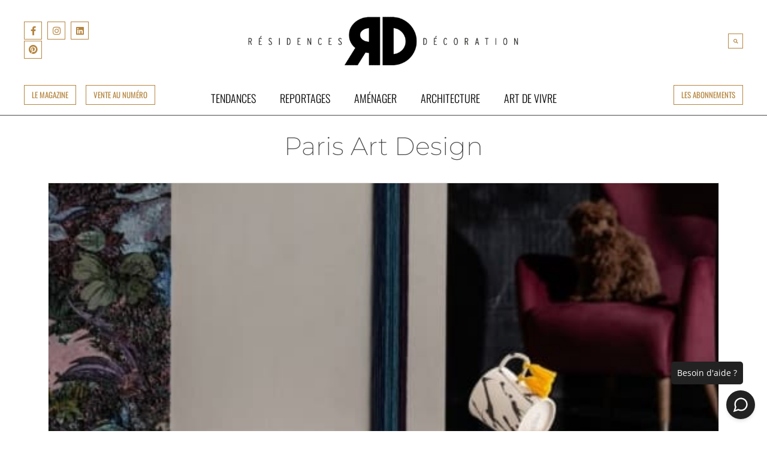

--- FILE ---
content_type: text/css
request_url: https://residences-decoration.com/wp-content/uploads/elementor/css/post-25872.css?ver=1766395129
body_size: 1447
content:
.elementor-kit-25872{--e-global-color-primary:#B5853F;--e-global-color-secondary:#494949;--e-global-color-text:#808080;--e-global-color-accent:#CCA559;--e-global-color-1d59da7:#CCA559;--e-global-color-1a83aa0:#E5C364;--e-global-color-88edd34:#000000;--e-global-color-ba47b60:#E4E4E4;--e-global-color-c673274:#F2F2F2;--e-global-color-3ef2d99:#FFFFFF;--e-global-color-32db9da:#61635D;--e-global-color-eae7324:#3D3F3A;--e-global-typography-primary-font-size:18px;--e-global-typography-primary-line-height:1.5em;--e-global-typography-secondary-font-family:"Montserrat";--e-global-typography-secondary-font-size:3em;--e-global-typography-secondary-font-weight:200;--e-global-typography-text-font-family:"Open Sans";--e-global-typography-text-font-size:14px;--e-global-typography-text-font-weight:400;--e-global-typography-text-line-height:2em;--e-global-typography-accent-font-family:"Montserrat Alternates";--e-global-typography-accent-font-weight:400;--e-global-typography-accent-line-height:1.5em;--e-global-typography-9b98806-font-family:"Montserrat";--e-global-typography-9b98806-font-weight:400;--e-global-typography-9b98806-text-transform:uppercase;--e-global-typography-9b98806-line-height:1.5em;--e-global-typography-3348612-font-family:"Montserrat";--e-global-typography-3348612-font-weight:800;--e-global-typography-3348612-text-transform:uppercase;--e-global-typography-3348612-line-height:1.5em;--e-global-typography-d5e0f91-font-family:"Oswald";--e-global-typography-d5e0f91-font-weight:400;--e-global-typography-d5e0f91-text-transform:uppercase;--e-global-typography-d5e0f91-line-height:1.5em;--e-global-typography-a521b79-font-family:"Oswald";--e-global-typography-a521b79-font-size:1.3em;--e-global-typography-a521b79-font-weight:300;--e-global-typography-a521b79-text-transform:uppercase;--e-global-typography-a521b79-line-height:1.5em;--e-global-typography-ddfe940-font-family:"Open Sans";--e-global-typography-ddfe940-font-size:1.6em;--e-global-typography-ddfe940-font-weight:bold;--e-global-typography-ddfe940-line-height:1.5em;--e-global-typography-f7c9e88-font-family:"Montserrat";--e-global-typography-f7c9e88-font-size:1.6em;--e-global-typography-f7c9e88-font-weight:300;--e-global-typography-f7c9e88-line-height:1.5em;--e-global-typography-035a8ef-font-family:"Montserrat";--e-global-typography-035a8ef-font-size:1.6em;--e-global-typography-035a8ef-font-weight:300;--e-global-typography-e384bc8-font-family:"Montserrat";--e-global-typography-e384bc8-font-size:1em;--e-global-typography-e384bc8-font-weight:600;--e-global-typography-e384bc8-line-height:1.5em;--e-global-typography-2bcb240-font-family:"Montserrat";--e-global-typography-2bcb240-font-size:1.6em;--e-global-typography-2bcb240-font-weight:200;--e-global-typography-2bcb240-line-height:1.5em;background-color:var( --e-global-color-3ef2d99 );color:var( --e-global-color-secondary );font-family:var( --e-global-typography-text-font-family ), Sans-serif;font-size:var( --e-global-typography-text-font-size );font-weight:var( --e-global-typography-text-font-weight );line-height:var( --e-global-typography-text-line-height );}.elementor-kit-25872 button,.elementor-kit-25872 input[type="button"],.elementor-kit-25872 input[type="submit"],.elementor-kit-25872 .elementor-button{background-color:#02010100;font-family:var( --e-global-typography-d5e0f91-font-family ), Sans-serif;font-weight:var( --e-global-typography-d5e0f91-font-weight );text-transform:var( --e-global-typography-d5e0f91-text-transform );line-height:var( --e-global-typography-d5e0f91-line-height );color:var( --e-global-color-primary );border-style:solid;border-width:1px 1px 1px 1px;border-color:var( --e-global-color-primary );border-radius:0px 0px 0px 0px;padding:10px 10px 10px 10px;}.elementor-kit-25872 e-page-transition{background-color:#FFBC7D;}.elementor-kit-25872 a{color:var( --e-global-color-secondary );}.elementor-kit-25872 a:hover{color:var( --e-global-color-primary );}.elementor-kit-25872 h1{color:var( --e-global-color-secondary );font-family:var( --e-global-typography-secondary-font-family ), Sans-serif;font-size:var( --e-global-typography-secondary-font-size );font-weight:var( --e-global-typography-secondary-font-weight );}.elementor-kit-25872 h2{color:var( --e-global-color-primary );font-family:var( --e-global-typography-035a8ef-font-family ), Sans-serif;font-size:var( --e-global-typography-035a8ef-font-size );font-weight:var( --e-global-typography-035a8ef-font-weight );}.elementor-kit-25872 h3{color:var( --e-global-color-secondary );font-family:var( --e-global-typography-f7c9e88-font-family ), Sans-serif;font-size:var( --e-global-typography-f7c9e88-font-size );font-weight:var( --e-global-typography-f7c9e88-font-weight );line-height:var( --e-global-typography-f7c9e88-line-height );}.elementor-kit-25872 h4{color:var( --e-global-color-secondary );font-family:var( --e-global-typography-e384bc8-font-family ), Sans-serif;font-size:var( --e-global-typography-e384bc8-font-size );font-weight:var( --e-global-typography-e384bc8-font-weight );line-height:var( --e-global-typography-e384bc8-line-height );}.elementor-kit-25872 h5{color:var( --e-global-color-secondary );font-family:var( --e-global-typography-2bcb240-font-family ), Sans-serif;font-size:var( --e-global-typography-2bcb240-font-size );font-weight:var( --e-global-typography-2bcb240-font-weight );line-height:var( --e-global-typography-2bcb240-line-height );}.elementor-kit-25872 h6{color:var( --e-global-color-secondary );font-family:var( --e-global-typography-ddfe940-font-family ), Sans-serif;font-size:var( --e-global-typography-ddfe940-font-size );font-weight:var( --e-global-typography-ddfe940-font-weight );line-height:var( --e-global-typography-ddfe940-line-height );}.elementor-kit-25872 label{color:var( --e-global-color-text );font-family:var( --e-global-typography-9b98806-font-family ), Sans-serif;font-weight:var( --e-global-typography-9b98806-font-weight );text-transform:var( --e-global-typography-9b98806-text-transform );line-height:var( --e-global-typography-9b98806-line-height );}.elementor-kit-25872 input:not([type="button"]):not([type="submit"]),.elementor-kit-25872 textarea,.elementor-kit-25872 .elementor-field-textual{font-family:var( --e-global-typography-text-font-family ), Sans-serif;font-size:var( --e-global-typography-text-font-size );font-weight:var( --e-global-typography-text-font-weight );line-height:var( --e-global-typography-text-line-height );color:var( --e-global-color-text );border-style:solid;border-width:1px 1px 1px 1px;border-color:var( --e-global-color-ba47b60 );border-radius:0px 0px 0px 0px;padding:05px 10px 5px 10px;}.elementor-section.elementor-section-boxed > .elementor-container{max-width:1140px;}.e-con{--container-max-width:1140px;}.elementor-widget:not(:last-child){margin-block-end:20px;}.elementor-element{--widgets-spacing:20px 20px;--widgets-spacing-row:20px;--widgets-spacing-column:20px;}{}h1.entry-title{display:var(--page-title-display);}@media(max-width:1024px){.elementor-kit-25872{--e-global-typography-secondary-font-size:3em;--e-global-typography-a521b79-font-size:113px;--e-global-typography-e384bc8-font-size:1em;--e-global-typography-e384bc8-line-height:1em;font-size:var( --e-global-typography-text-font-size );line-height:var( --e-global-typography-text-line-height );}.elementor-kit-25872 h1{font-size:var( --e-global-typography-secondary-font-size );}.elementor-kit-25872 h2{font-size:var( --e-global-typography-035a8ef-font-size );}.elementor-kit-25872 h3{font-size:var( --e-global-typography-f7c9e88-font-size );line-height:var( --e-global-typography-f7c9e88-line-height );}.elementor-kit-25872 h4{font-size:var( --e-global-typography-e384bc8-font-size );line-height:var( --e-global-typography-e384bc8-line-height );}.elementor-kit-25872 h5{font-size:var( --e-global-typography-2bcb240-font-size );line-height:var( --e-global-typography-2bcb240-line-height );}.elementor-kit-25872 h6{font-size:var( --e-global-typography-ddfe940-font-size );line-height:var( --e-global-typography-ddfe940-line-height );}.elementor-kit-25872 button,.elementor-kit-25872 input[type="button"],.elementor-kit-25872 input[type="submit"],.elementor-kit-25872 .elementor-button{line-height:var( --e-global-typography-d5e0f91-line-height );}.elementor-kit-25872 label{line-height:var( --e-global-typography-9b98806-line-height );}.elementor-kit-25872 input:not([type="button"]):not([type="submit"]),.elementor-kit-25872 textarea,.elementor-kit-25872 .elementor-field-textual{font-size:var( --e-global-typography-text-font-size );line-height:var( --e-global-typography-text-line-height );}.elementor-section.elementor-section-boxed > .elementor-container{max-width:1024px;}.e-con{--container-max-width:1024px;}}@media(max-width:767px){.elementor-kit-25872{--e-global-typography-secondary-font-size:29px;--e-global-typography-d5e0f91-font-size:11px;--e-global-typography-e384bc8-font-size:1em;--e-global-typography-e384bc8-line-height:1em;font-size:var( --e-global-typography-text-font-size );line-height:var( --e-global-typography-text-line-height );}.elementor-kit-25872 h1{font-size:var( --e-global-typography-secondary-font-size );}.elementor-kit-25872 h2{font-size:var( --e-global-typography-035a8ef-font-size );}.elementor-kit-25872 h3{font-size:var( --e-global-typography-f7c9e88-font-size );line-height:var( --e-global-typography-f7c9e88-line-height );}.elementor-kit-25872 h4{font-size:var( --e-global-typography-e384bc8-font-size );line-height:var( --e-global-typography-e384bc8-line-height );}.elementor-kit-25872 h5{font-size:var( --e-global-typography-2bcb240-font-size );line-height:var( --e-global-typography-2bcb240-line-height );}.elementor-kit-25872 h6{font-size:var( --e-global-typography-ddfe940-font-size );line-height:var( --e-global-typography-ddfe940-line-height );}.elementor-kit-25872 button,.elementor-kit-25872 input[type="button"],.elementor-kit-25872 input[type="submit"],.elementor-kit-25872 .elementor-button{line-height:var( --e-global-typography-d5e0f91-line-height );}.elementor-kit-25872 label{line-height:var( --e-global-typography-9b98806-line-height );}.elementor-kit-25872 input:not([type="button"]):not([type="submit"]),.elementor-kit-25872 textarea,.elementor-kit-25872 .elementor-field-textual{font-size:var( --e-global-typography-text-font-size );line-height:var( --e-global-typography-text-line-height );}.elementor-section.elementor-section-boxed > .elementor-container{max-width:767px;}.e-con{--container-max-width:767px;}}/* Start custom CSS */img#wpstats {
    opacity: 0.1%;
}
table {
    border-collapse: inherit;
}
.woocommerce-account-fields {
    display: none;
}
.woocommerce-page .col2-set .col-1 {
    width: 100%;
}
.wc_payment_method .payment_box fieldset {
    background: #fff;
}
.wc_payment_method input.input-radio[name=payment_method]:checked+label::before {
    display: none;
}
.woocommerce #payment #place_order, .woocommerce-page #payment #place_order {
    float: none;
    padding: 10px 20px;
}

.woocommerce-info, .woocommerce-message, .woocommerce-error {
    background: white;
    color: var( --e-global-color-secondary );
}

span.elementor-login-separator {
    margin: 20px;
    color: lightgrey;
}

.elementor-field-group.elementor-column.elementor-col-100 {
    font-size: large;
    font-weight: 200;
}
::marker {
    color: white;
}
img {
    width: 100%;
}

.elementor-widget-heading .elementor-heading-title.elementor-size-xl {
    font-size: 29px;
}/* End custom CSS */

--- FILE ---
content_type: text/css
request_url: https://residences-decoration.com/wp-content/uploads/elementor/css/post-53305.css?ver=1766395129
body_size: 617
content:
.elementor-53305 .elementor-element.elementor-element-bd8b08a:not(.elementor-motion-effects-element-type-background), .elementor-53305 .elementor-element.elementor-element-bd8b08a > .elementor-motion-effects-container > .elementor-motion-effects-layer{background-color:var( --e-global-color-1d59da7 );}.elementor-53305 .elementor-element.elementor-element-bd8b08a{transition:background 0.3s, border 0.3s, border-radius 0.3s, box-shadow 0.3s;}.elementor-53305 .elementor-element.elementor-element-bd8b08a > .elementor-background-overlay{transition:background 0.3s, border-radius 0.3s, opacity 0.3s;}.elementor-53305 .elementor-element.elementor-element-4f48c12 > .elementor-widget-container:hover{--e-transform-scale:0.95;}.elementor-53305 .elementor-element.elementor-element-4f48c12 > .elementor-widget-container{margin:10px 0px 0px 0px;}.elementor-53305 .elementor-element.elementor-element-4f48c12{--e-transform-transition-duration:200ms;font-family:var( --e-global-typography-e384bc8-font-family ), Sans-serif;font-size:var( --e-global-typography-e384bc8-font-size );font-weight:var( --e-global-typography-e384bc8-font-weight );line-height:var( --e-global-typography-e384bc8-line-height );color:var( --e-global-color-ba47b60 );}.elementor-53305 .elementor-element.elementor-element-63c3104 > .elementor-widget-container:hover{--e-transform-scale:0.95;}.elementor-53305 .elementor-element.elementor-element-63c3104{--e-transform-transition-duration:200ms;font-family:var( --e-global-typography-e384bc8-font-family ), Sans-serif;font-size:var( --e-global-typography-e384bc8-font-size );font-weight:var( --e-global-typography-e384bc8-font-weight );line-height:var( --e-global-typography-e384bc8-line-height );}.elementor-53305 .elementor-element.elementor-element-a151a14 > .elementor-widget-container:hover{--e-transform-scale:0.95;}.elementor-53305 .elementor-element.elementor-element-a151a14 > .elementor-widget-container{margin:5% 5% 5% 5%;}.elementor-53305 .elementor-element.elementor-element-a151a14{--e-transform-transition-duration:200ms;text-align:center;}.elementor-53305 .elementor-element.elementor-element-a151a14 img{width:38%;height:0%;}.elementor-53305 .elementor-element.elementor-element-a151a14:hover img{filter:brightness( 100% ) contrast( 100% ) saturate( 100% ) blur( 0px ) hue-rotate( 0deg );}.elementor-53305 .elementor-element.elementor-element-621c2d7 > .elementor-widget-container:hover{--e-transform-scale:0.95;}.elementor-53305 .elementor-element.elementor-element-621c2d7 > .elementor-widget-container{margin:10px 0px 0px 0px;}.elementor-53305 .elementor-element.elementor-element-621c2d7{--e-transform-transition-duration:200ms;text-align:right;font-family:"Montserrat", Sans-serif;font-size:1em;font-weight:600;line-height:1.5em;}.elementor-53305 .elementor-element.elementor-element-d7edd97 > .elementor-widget-container:hover{--e-transform-scale:0.95;}.elementor-53305 .elementor-element.elementor-element-d7edd97 > .elementor-widget-container{margin:0px 0px 0px 0px;}.elementor-53305 .elementor-element.elementor-element-d7edd97{--e-transform-transition-duration:200ms;text-align:right;font-family:"Montserrat", Sans-serif;font-size:1em;font-weight:600;line-height:1.5em;}.elementor-53305 .elementor-element.elementor-element-94d427f:not(.elementor-motion-effects-element-type-background), .elementor-53305 .elementor-element.elementor-element-94d427f > .elementor-motion-effects-container > .elementor-motion-effects-layer{background-color:var( --e-global-color-1d59da7 );}.elementor-53305 .elementor-element.elementor-element-94d427f{transition:background 0.3s, border 0.3s, border-radius 0.3s, box-shadow 0.3s;}.elementor-53305 .elementor-element.elementor-element-94d427f > .elementor-background-overlay{transition:background 0.3s, border-radius 0.3s, opacity 0.3s;}.elementor-53305 .elementor-element.elementor-element-101d54e > .elementor-widget-container:hover{--e-transform-scale:0.95;}.elementor-53305 .elementor-element.elementor-element-101d54e > .elementor-widget-container{margin:10px 0px 0px 0px;}.elementor-53305 .elementor-element.elementor-element-101d54e{--e-transform-transition-duration:200ms;font-family:var( --e-global-typography-e384bc8-font-family ), Sans-serif;font-size:var( --e-global-typography-e384bc8-font-size );font-weight:var( --e-global-typography-e384bc8-font-weight );line-height:var( --e-global-typography-e384bc8-line-height );color:var( --e-global-color-ba47b60 );}.elementor-theme-builder-content-area{height:400px;}.elementor-location-header:before, .elementor-location-footer:before{content:"";display:table;clear:both;}@media(max-width:1024px){.elementor-53305 .elementor-element.elementor-element-bd8b08a{padding:0% 5% 02% 5%;}.elementor-53305 .elementor-element.elementor-element-4f48c12{font-size:var( --e-global-typography-e384bc8-font-size );line-height:var( --e-global-typography-e384bc8-line-height );}.elementor-53305 .elementor-element.elementor-element-63c3104{font-size:var( --e-global-typography-e384bc8-font-size );line-height:var( --e-global-typography-e384bc8-line-height );}.elementor-53305 .elementor-element.elementor-element-a151a14 > .elementor-widget-container{margin:10% 0% 0% 0%;}.elementor-53305 .elementor-element.elementor-element-621c2d7{font-size:1em;line-height:1em;}.elementor-53305 .elementor-element.elementor-element-d7edd97{font-size:1em;line-height:1em;}.elementor-53305 .elementor-element.elementor-element-94d427f{padding:0% 5% 02% 5%;}.elementor-53305 .elementor-element.elementor-element-101d54e{font-size:var( --e-global-typography-e384bc8-font-size );line-height:var( --e-global-typography-e384bc8-line-height );}}@media(max-width:767px){.elementor-53305 .elementor-element.elementor-element-4f48c12{text-align:center;font-size:var( --e-global-typography-e384bc8-font-size );line-height:var( --e-global-typography-e384bc8-line-height );}.elementor-53305 .elementor-element.elementor-element-63c3104{text-align:center;font-size:var( --e-global-typography-e384bc8-font-size );line-height:var( --e-global-typography-e384bc8-line-height );}.elementor-53305 .elementor-element.elementor-element-a151a14 > .elementor-widget-container{margin:0% 0% 0% 0%;}.elementor-53305 .elementor-element.elementor-element-a151a14 img{width:20%;}.elementor-53305 .elementor-element.elementor-element-621c2d7{text-align:center;font-size:1em;line-height:1em;}.elementor-53305 .elementor-element.elementor-element-d7edd97{text-align:center;font-size:1em;line-height:1em;}.elementor-53305 .elementor-element.elementor-element-101d54e{text-align:center;font-size:var( --e-global-typography-e384bc8-font-size );line-height:var( --e-global-typography-e384bc8-line-height );}}

--- FILE ---
content_type: text/css
request_url: https://residences-decoration.com/wp-content/uploads/elementor/css/post-25920.css?ver=1766395129
body_size: 687
content:
.elementor-25920 .elementor-element.elementor-element-90b646a > .elementor-widget-container{margin:20px 20px 20px 20px;}.elementor-25920 .elementor-element.elementor-element-90b646a{text-align:center;}.elementor-25920 .elementor-element.elementor-element-90b646a .elementor-heading-title{font-family:var( --e-global-typography-secondary-font-family ), Sans-serif;font-size:var( --e-global-typography-secondary-font-size );font-weight:var( --e-global-typography-secondary-font-weight );color:var( --e-global-color-secondary );}.elementor-25920 .elementor-element.elementor-element-9aac99a{--grid-row-gap:35px;--grid-column-gap:30px;}.elementor-25920 .elementor-element.elementor-element-9aac99a .elementor-posts-container .elementor-post__thumbnail{padding-bottom:calc( 0.66 * 100% );}.elementor-25920 .elementor-element.elementor-element-9aac99a:after{content:"0.66";}.elementor-25920 .elementor-element.elementor-element-9aac99a .elementor-post__thumbnail__link{width:100%;}.elementor-25920 .elementor-element.elementor-element-9aac99a .elementor-post__meta-data span + span:before{content:"•";}.elementor-25920 .elementor-element.elementor-element-9aac99a .elementor-post__card{border-color:var( --e-global-color-ba47b60 );border-width:1px;border-radius:0px;}.elementor-25920 .elementor-element.elementor-element-9aac99a .elementor-post__text{margin-top:0px;}.elementor-25920 .elementor-element.elementor-element-9aac99a .elementor-post__title, .elementor-25920 .elementor-element.elementor-element-9aac99a .elementor-post__title a{font-family:var( --e-global-typography-9b98806-font-family ), Sans-serif;font-weight:var( --e-global-typography-9b98806-font-weight );text-transform:var( --e-global-typography-9b98806-text-transform );line-height:var( --e-global-typography-9b98806-line-height );}.elementor-25920 .elementor-element.elementor-element-d1e54ea{--grid-row-gap:35px;--grid-column-gap:30px;}.elementor-25920 .elementor-element.elementor-element-d1e54ea .elementor-posts-container .elementor-post__thumbnail{padding-bottom:calc( 0.66 * 100% );}.elementor-25920 .elementor-element.elementor-element-d1e54ea:after{content:"0.66";}.elementor-25920 .elementor-element.elementor-element-d1e54ea .elementor-post__thumbnail__link{width:100%;}.elementor-25920 .elementor-element.elementor-element-d1e54ea .elementor-post__meta-data span + span:before{content:"•";}.elementor-25920 .elementor-element.elementor-element-d1e54ea .elementor-post__card{border-color:var( --e-global-color-ba47b60 );border-width:1px;border-radius:0px;}.elementor-25920 .elementor-element.elementor-element-d1e54ea .elementor-post__text{margin-top:0px;}.elementor-25920 .elementor-element.elementor-element-d1e54ea .elementor-post__title, .elementor-25920 .elementor-element.elementor-element-d1e54ea .elementor-post__title a{font-family:var( --e-global-typography-9b98806-font-family ), Sans-serif;font-weight:var( --e-global-typography-9b98806-font-weight );text-transform:var( --e-global-typography-9b98806-text-transform );line-height:var( --e-global-typography-9b98806-line-height );}.elementor-25920 .elementor-element.elementor-element-d6208c0{--grid-row-gap:35px;--grid-column-gap:30px;}.elementor-25920 .elementor-element.elementor-element-d6208c0 .elementor-posts-container .elementor-post__thumbnail{padding-bottom:calc( 0.66 * 100% );}.elementor-25920 .elementor-element.elementor-element-d6208c0:after{content:"0.66";}.elementor-25920 .elementor-element.elementor-element-d6208c0 .elementor-post__thumbnail__link{width:100%;}.elementor-25920 .elementor-element.elementor-element-d6208c0 .elementor-post__meta-data span + span:before{content:"•";}.elementor-25920 .elementor-element.elementor-element-d6208c0 .elementor-post__card{border-color:var( --e-global-color-ba47b60 );border-width:1px;border-radius:0px;}.elementor-25920 .elementor-element.elementor-element-d6208c0 .elementor-post__text{margin-top:0px;}.elementor-25920 .elementor-element.elementor-element-d6208c0 .elementor-post__title, .elementor-25920 .elementor-element.elementor-element-d6208c0 .elementor-post__title a{font-family:var( --e-global-typography-9b98806-font-family ), Sans-serif;font-weight:var( --e-global-typography-9b98806-font-weight );text-transform:var( --e-global-typography-9b98806-text-transform );line-height:var( --e-global-typography-9b98806-line-height );}.elementor-25920 .elementor-element.elementor-element-132d023{--grid-row-gap:35px;--grid-column-gap:30px;}.elementor-25920 .elementor-element.elementor-element-132d023 .elementor-posts-container .elementor-post__thumbnail{padding-bottom:calc( 0.66 * 100% );}.elementor-25920 .elementor-element.elementor-element-132d023:after{content:"0.66";}.elementor-25920 .elementor-element.elementor-element-132d023 .elementor-post__thumbnail__link{width:100%;}.elementor-25920 .elementor-element.elementor-element-132d023 .elementor-post__meta-data span + span:before{content:"•";}.elementor-25920 .elementor-element.elementor-element-132d023 .elementor-post__card{border-color:var( --e-global-color-ba47b60 );border-width:1px;border-radius:0px;}.elementor-25920 .elementor-element.elementor-element-132d023 .elementor-post__text{margin-top:0px;}.elementor-25920 .elementor-element.elementor-element-132d023 .elementor-post__title, .elementor-25920 .elementor-element.elementor-element-132d023 .elementor-post__title a{font-family:var( --e-global-typography-9b98806-font-family ), Sans-serif;font-weight:var( --e-global-typography-9b98806-font-weight );text-transform:var( --e-global-typography-9b98806-text-transform );line-height:var( --e-global-typography-9b98806-line-height );}.elementor-25920 .elementor-element.elementor-element-37f064b2{--grid-row-gap:35px;--grid-column-gap:30px;}.elementor-25920 .elementor-element.elementor-element-37f064b2 .elementor-posts-container .elementor-post__thumbnail{padding-bottom:calc( 0.66 * 100% );}.elementor-25920 .elementor-element.elementor-element-37f064b2:after{content:"0.66";}.elementor-25920 .elementor-element.elementor-element-37f064b2 .elementor-post__thumbnail__link{width:100%;}.elementor-25920 .elementor-element.elementor-element-37f064b2 .elementor-post__meta-data span + span:before{content:"•";}.elementor-25920 .elementor-element.elementor-element-37f064b2 .elementor-post__card{border-color:var( --e-global-color-ba47b60 );border-width:1px;border-radius:0px;}.elementor-25920 .elementor-element.elementor-element-37f064b2 .elementor-post__text{margin-top:0px;}.elementor-25920 .elementor-element.elementor-element-37f064b2 .elementor-post__title, .elementor-25920 .elementor-element.elementor-element-37f064b2 .elementor-post__title a{font-family:var( --e-global-typography-9b98806-font-family ), Sans-serif;font-weight:var( --e-global-typography-9b98806-font-weight );text-transform:var( --e-global-typography-9b98806-text-transform );line-height:var( --e-global-typography-9b98806-line-height );}.elementor-25920 .elementor-element.elementor-element-842f81c{--grid-row-gap:35px;--grid-column-gap:30px;}.elementor-25920 .elementor-element.elementor-element-842f81c .elementor-posts-container .elementor-post__thumbnail{padding-bottom:calc( 0.66 * 100% );}.elementor-25920 .elementor-element.elementor-element-842f81c:after{content:"0.66";}.elementor-25920 .elementor-element.elementor-element-842f81c .elementor-post__thumbnail__link{width:100%;}.elementor-25920 .elementor-element.elementor-element-842f81c .elementor-post__meta-data span + span:before{content:"•";}.elementor-25920 .elementor-element.elementor-element-842f81c .elementor-post__card{border-color:var( --e-global-color-ba47b60 );border-width:1px;border-radius:0px;}.elementor-25920 .elementor-element.elementor-element-842f81c .elementor-post__text{margin-top:0px;}.elementor-25920 .elementor-element.elementor-element-842f81c .elementor-post__title, .elementor-25920 .elementor-element.elementor-element-842f81c .elementor-post__title a{font-family:var( --e-global-typography-9b98806-font-family ), Sans-serif;font-weight:var( --e-global-typography-9b98806-font-weight );text-transform:var( --e-global-typography-9b98806-text-transform );line-height:var( --e-global-typography-9b98806-line-height );}@media(min-width:768px){.elementor-25920 .elementor-element.elementor-element-dc7bba4{width:100%;}.elementor-25920 .elementor-element.elementor-element-5113dce{width:100%;}.elementor-25920 .elementor-element.elementor-element-2994f4ce{width:100%;}}@media(max-width:1024px){.elementor-25920 .elementor-element.elementor-element-90b646a .elementor-heading-title{font-size:var( --e-global-typography-secondary-font-size );}.elementor-25920 .elementor-element.elementor-element-9aac99a .elementor-post__title, .elementor-25920 .elementor-element.elementor-element-9aac99a .elementor-post__title a{line-height:var( --e-global-typography-9b98806-line-height );}.elementor-25920 .elementor-element.elementor-element-d1e54ea .elementor-post__title, .elementor-25920 .elementor-element.elementor-element-d1e54ea .elementor-post__title a{line-height:var( --e-global-typography-9b98806-line-height );}.elementor-25920 .elementor-element.elementor-element-d6208c0 .elementor-post__title, .elementor-25920 .elementor-element.elementor-element-d6208c0 .elementor-post__title a{line-height:var( --e-global-typography-9b98806-line-height );}.elementor-25920 .elementor-element.elementor-element-132d023 .elementor-post__title, .elementor-25920 .elementor-element.elementor-element-132d023 .elementor-post__title a{line-height:var( --e-global-typography-9b98806-line-height );}.elementor-25920 .elementor-element.elementor-element-37f064b2 .elementor-post__title, .elementor-25920 .elementor-element.elementor-element-37f064b2 .elementor-post__title a{line-height:var( --e-global-typography-9b98806-line-height );}.elementor-25920 .elementor-element.elementor-element-842f81c .elementor-post__title, .elementor-25920 .elementor-element.elementor-element-842f81c .elementor-post__title a{line-height:var( --e-global-typography-9b98806-line-height );}}@media(max-width:767px){.elementor-25920 .elementor-element.elementor-element-90b646a .elementor-heading-title{font-size:var( --e-global-typography-secondary-font-size );}.elementor-25920 .elementor-element.elementor-element-9aac99a .elementor-posts-container .elementor-post__thumbnail{padding-bottom:calc( 0.5 * 100% );}.elementor-25920 .elementor-element.elementor-element-9aac99a:after{content:"0.5";}.elementor-25920 .elementor-element.elementor-element-9aac99a .elementor-post__thumbnail__link{width:100%;}.elementor-25920 .elementor-element.elementor-element-9aac99a .elementor-post__title, .elementor-25920 .elementor-element.elementor-element-9aac99a .elementor-post__title a{line-height:var( --e-global-typography-9b98806-line-height );}.elementor-25920 .elementor-element.elementor-element-d1e54ea .elementor-posts-container .elementor-post__thumbnail{padding-bottom:calc( 0.5 * 100% );}.elementor-25920 .elementor-element.elementor-element-d1e54ea:after{content:"0.5";}.elementor-25920 .elementor-element.elementor-element-d1e54ea .elementor-post__thumbnail__link{width:100%;}.elementor-25920 .elementor-element.elementor-element-d1e54ea .elementor-post__title, .elementor-25920 .elementor-element.elementor-element-d1e54ea .elementor-post__title a{line-height:var( --e-global-typography-9b98806-line-height );}.elementor-25920 .elementor-element.elementor-element-d6208c0 .elementor-posts-container .elementor-post__thumbnail{padding-bottom:calc( 0.5 * 100% );}.elementor-25920 .elementor-element.elementor-element-d6208c0:after{content:"0.5";}.elementor-25920 .elementor-element.elementor-element-d6208c0 .elementor-post__thumbnail__link{width:100%;}.elementor-25920 .elementor-element.elementor-element-d6208c0 .elementor-post__title, .elementor-25920 .elementor-element.elementor-element-d6208c0 .elementor-post__title a{line-height:var( --e-global-typography-9b98806-line-height );}.elementor-25920 .elementor-element.elementor-element-132d023 .elementor-posts-container .elementor-post__thumbnail{padding-bottom:calc( 0.5 * 100% );}.elementor-25920 .elementor-element.elementor-element-132d023:after{content:"0.5";}.elementor-25920 .elementor-element.elementor-element-132d023 .elementor-post__thumbnail__link{width:100%;}.elementor-25920 .elementor-element.elementor-element-132d023 .elementor-post__title, .elementor-25920 .elementor-element.elementor-element-132d023 .elementor-post__title a{line-height:var( --e-global-typography-9b98806-line-height );}.elementor-25920 .elementor-element.elementor-element-37f064b2 .elementor-posts-container .elementor-post__thumbnail{padding-bottom:calc( 0.5 * 100% );}.elementor-25920 .elementor-element.elementor-element-37f064b2:after{content:"0.5";}.elementor-25920 .elementor-element.elementor-element-37f064b2 .elementor-post__thumbnail__link{width:100%;}.elementor-25920 .elementor-element.elementor-element-37f064b2 .elementor-post__title, .elementor-25920 .elementor-element.elementor-element-37f064b2 .elementor-post__title a{line-height:var( --e-global-typography-9b98806-line-height );}.elementor-25920 .elementor-element.elementor-element-842f81c .elementor-posts-container .elementor-post__thumbnail{padding-bottom:calc( 0.5 * 100% );}.elementor-25920 .elementor-element.elementor-element-842f81c:after{content:"0.5";}.elementor-25920 .elementor-element.elementor-element-842f81c .elementor-post__thumbnail__link{width:100%;}.elementor-25920 .elementor-element.elementor-element-842f81c .elementor-post__title, .elementor-25920 .elementor-element.elementor-element-842f81c .elementor-post__title a{line-height:var( --e-global-typography-9b98806-line-height );}}